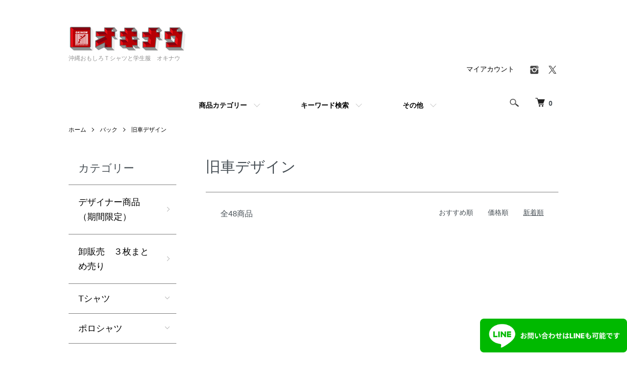

--- FILE ---
content_type: text/html; charset=EUC-JP
request_url: https://www.okinow.com/?mode=cate&cbid=442092&csid=1&sort=n&page=3
body_size: 9882
content:
<!DOCTYPE html PUBLIC "-//W3C//DTD XHTML 1.0 Transitional//EN" "http://www.w3.org/TR/xhtml1/DTD/xhtml1-transitional.dtd">
<html xmlns:og="http://ogp.me/ns#" xmlns:fb="http://www.facebook.com/2008/fbml" xmlns:mixi="http://mixi-platform.com/ns#" xmlns="http://www.w3.org/1999/xhtml" xml:lang="ja" lang="ja" dir="ltr">
<head>
<meta http-equiv="content-type" content="text/html; charset=euc-jp" />
<meta http-equiv="X-UA-Compatible" content="IE=edge,chrome=1" />
<meta name="viewport" content="width=device-width,initial-scale=1">
<title>旧車デザイン - 沖縄おもしろＴシャツと学生服　オキナウ</title>
<meta name="Keywords" content="旧車デザイン,おきのｗ,お昨日,沖のう,okinau,okinaw,okinawa,沖縄,Ｔシャツ,学生服,旧車,かりゆしポロ,オリジナル制作,バイク,デザイン,無地,パーカー,ポロシャツ," />
<meta name="Description" content="沖縄県宜野湾市普天間にあるオリジナルＴシャツと学生服販売。皆様におもしろいTシャツと学生服を販売しております。オリジナル制作のTシャツやポロシャツの注文も対応しております、車好きな方へ旧車Ｔシャツ（昭和の古い車）、出産祝い用として命名ｔシャツも人気です。2020年に新店舗へ移転しましておりますので何ありましたらご連絡ください。" />
<meta name="Author" content="株式会社オキナウ" />
<meta name="Copyright" content="Copyright 2008 OKINOW.COM." />
<meta http-equiv="content-style-type" content="text/css" />
<meta http-equiv="content-script-type" content="text/javascript" />
<link rel="stylesheet" href="https://www.okinow.com/css/framework/colormekit.css" type="text/css" />
<link rel="stylesheet" href="https://www.okinow.com/css/framework/colormekit-responsive.css" type="text/css" />
<link rel="stylesheet" href="https://img11.shop-pro.jp/PA01054/150/css/12/index.css?cmsp_timestamp=20251024143127" type="text/css" />
<link rel="stylesheet" href="https://img11.shop-pro.jp/PA01054/150/css/12/product_list.css?cmsp_timestamp=20251024143127" type="text/css" />

<link rel="alternate" type="application/rss+xml" title="rss" href="https://www.okinow.com/?mode=rss" />
<link rel="alternate" media="handheld" type="text/html" href="https://www.okinow.com/?mode=cate&cbid=442092&csid=1&sort=n&page=3" />
<link rel="shortcut icon" href="https://img11.shop-pro.jp/PA01054/150/favicon.ico?cmsp_timestamp=20260105184044" />
<script type="text/javascript" src="//ajax.googleapis.com/ajax/libs/jquery/1.7.2/jquery.min.js" ></script>
<meta property="og:title" content="旧車デザイン - 沖縄おもしろＴシャツと学生服　オキナウ" />
<meta property="og:description" content="沖縄県宜野湾市普天間にあるオリジナルＴシャツと学生服販売。皆様におもしろいTシャツと学生服を販売しております。オリジナル制作のTシャツやポロシャツの注文も対応しております、車好きな方へ旧車Ｔシャツ（昭和の古い車）、出産祝い用として命名ｔシャツも人気です。2020年に新店舗へ移転しましておりますので何ありましたらご連絡ください。" />
<meta property="og:url" content="https://www.okinow.com?mode=cate&cbid=442092&csid=1&sort=n&page=3" />
<meta property="og:site_name" content="沖縄おもしろＴシャツと学生服　オキナウ" />
<meta property="og:image" content="https://img11.shop-pro.jp/PA01054/150/category/442092_1.jpg?cmsp_timestamp=20210628165219"/>
<!-- Google tag (gtag.js) --> <script async src="https://www.googletagmanager.com/gtag/js?id=G-GJYHD1WJHZ"></script> <script> window.dataLayer = window.dataLayer || []; function gtag(){dataLayer.push(arguments);} gtag('js', new Date()); gtag('config', 'G-GJYHD1WJHZ'); </script>


<script>
  gtag('event', 'conversion', {'send_to': 'AW-1031677574/eMruCP611JUYEIbN-OsD'});
</script>
<script>
  var Colorme = {"page":"product_list","shop":{"account_id":"PA01054150","title":"\u6c96\u7e04\u304a\u3082\u3057\u308d\uff34\u30b7\u30e3\u30c4\u3068\u5b66\u751f\u670d\u3000\u30aa\u30ad\u30ca\u30a6"},"basket":{"total_price":0,"items":[]},"customer":{"id":null}};

  (function() {
    function insertScriptTags() {
      var scriptTagDetails = [];
      var entry = document.getElementsByTagName('script')[0];

      scriptTagDetails.forEach(function(tagDetail) {
        var script = document.createElement('script');

        script.type = 'text/javascript';
        script.src = tagDetail.src;
        script.async = true;

        if( tagDetail.integrity ) {
          script.integrity = tagDetail.integrity;
          script.setAttribute('crossorigin', 'anonymous');
        }

        entry.parentNode.insertBefore(script, entry);
      })
    }

    window.addEventListener('load', insertScriptTags, false);
  })();
</script>

<script async src="https://www.googletagmanager.com/gtag/js?id=G-5447H264HL"></script>
<script>
  window.dataLayer = window.dataLayer || [];
  function gtag(){dataLayer.push(arguments);}
  gtag('js', new Date());
  
      gtag('config', 'G-5447H264HL', (function() {
      var config = {};
      if (Colorme && Colorme.customer && Colorme.customer.id != null) {
        config.user_id = Colorme.customer.id;
      }
      return config;
    })());
  
  </script><script async src="https://zen.one/analytics.js"></script>
</head>
<body>
<meta name="colorme-acc-payload" content="?st=1&pt=10028&ut=442092,1&at=PA01054150&v=20260121131913&re=&cn=b6827a94876d858fcfe674ce03f5a8f6" width="1" height="1" alt="" /><script>!function(){"use strict";Array.prototype.slice.call(document.getElementsByTagName("script")).filter((function(t){return t.src&&t.src.match(new RegExp("dist/acc-track.js$"))})).forEach((function(t){return document.body.removeChild(t)})),function t(c){var r=arguments.length>1&&void 0!==arguments[1]?arguments[1]:0;if(!(r>=c.length)){var e=document.createElement("script");e.onerror=function(){return t(c,r+1)},e.src="https://"+c[r]+"/dist/acc-track.js?rev=3",document.body.appendChild(e)}}(["acclog001.shop-pro.jp","acclog002.shop-pro.jp"])}();</script>				<script src="https://img.shop-pro.jp/tmpl_js/86/jquery.tile.js"></script>
　　　　<script src="https://img.shop-pro.jp/tmpl_js/86/jquery.skOuterClick.js"></script>


<noscript><iframe src="https://www.googletagmanager.com/ns.html?id=GTM-PK385KX"
height="0" width="0" style="display:none;visibility:hidden"></iframe></noscript>



<script>
  gtag('event', 'conversion', {'send_to': 'AW-1031677574/eMruCP611JUYEIbN-OsD'});
</script>




<div class="l-header">
	<div class="l-header-main u-container">
    <div class="l-header-main__in">
      <div class="l-header-logo">
        <h1 class="l-header-logo__img">
          <a href="https://www.okinow.com/"><img src="https://img11.shop-pro.jp/PA01054/150/PA01054150.png?cmsp_timestamp=20260105184044" alt="沖縄おもしろＴシャツと学生服　オキナウ" /></a>
        </h1>
                  <p class="l-header-logo__txt">
            沖縄おもしろＴシャツと学生服　オキナウ
          </p>
              </div>
      <div class="l-header-search">
        <button class="l-header-search__btn js-mega-menu-btn js-search-btn">
          <img src="https://img.shop-pro.jp/tmpl_img/86/icon-search.png" alt="検索" />
        </button>
        <div class="l-header-search__contents js-mega-menu-contents">
          <div class="l-header-search__box">
            <form action="https://www.okinow.com/" method="GET" class="l-header-search__form">
              <input type="hidden" name="mode" value="srh" /><input type="hidden" name="sort" value="n" />
              <div class="l-header-search__input">
                <input type="text" name="keyword" placeholder="商品検索" />
              </div>
              <button class="l-header-search__submit" type="submit">
                <img src="https://img.shop-pro.jp/tmpl_img/86/icon-search.png" alt="送信" />
              </button>
            </form>
						<button class="l-header-search__close js-search-close" type="submit" aria-label="閉じる">
              <span></span>
              <span></span>
            </button>
          </div>
        </div>
        <div class="l-header-cart">
          <a href="https://www.okinow.com/cart/proxy/basket?shop_id=PA01054150&shop_domain=okinow.com">
            <img src="https://img.shop-pro.jp/tmpl_img/86/icon-cart.png" alt="カートを見る" />
            <span class="p-global-header__cart-count">
              0
            </span>
          </a>
        </div>
      </div>
      <button class="l-menu-btn js-navi-open" aria-label="メニュー">
        <span></span>
        <span></span>
      </button>

			<br />
			<br />
    </div>
    <div class="l-main-navi">
      <div class="l-main-navi__in">
        <ul class="l-main-navi-list">
                              <li class="l-main-navi-list__item">
            <div class="l-main-navi-list__ttl">
              CATEGORY
            </div>
            <button class="l-main-navi-list__link js-mega-menu-btn">
              商品カテゴリー
            </button>
            <div class="l-mega-menu js-mega-menu-contents">
              <ul class="l-mega-menu-list">
                                <li class="l-mega-menu-list__item">
                  <a class="l-mega-menu-list__link" href="https://www.okinow.com/?mode=cate&cbid=2745689&csid=0&sort=n">
                    デザイナー商品（期間限定）
                  </a>
                </li>
                                                    <li class="l-mega-menu-list__item">
                  <a class="l-mega-menu-list__link" href="https://www.okinow.com/?mode=cate&cbid=2959855&csid=0&sort=n">
                    卸販売　３枚まとめ売り
                  </a>
                </li>
                                                    <li class="l-mega-menu-list__item">
                  <a class="l-mega-menu-list__link" href="https://www.okinow.com/?mode=cate&cbid=387108&csid=0&sort=n">
                    Tシャツ
                  </a>
                </li>
                                                    <li class="l-mega-menu-list__item">
                  <a class="l-mega-menu-list__link" href="https://www.okinow.com/?mode=cate&cbid=1302034&csid=0&sort=n">
                    ポロシャツ
                  </a>
                </li>
                                                    <li class="l-mega-menu-list__item">
                  <a class="l-mega-menu-list__link" href="https://www.okinow.com/?mode=cate&cbid=1290568&csid=0&sort=n">
                    学生服
                  </a>
                </li>
                                                    <li class="l-mega-menu-list__item">
                  <a class="l-mega-menu-list__link" href="https://www.okinow.com/?mode=cate&cbid=384445&csid=0&sort=n">
                    お祝いギフト
                  </a>
                </li>
                                                    <li class="l-mega-menu-list__item">
                  <a class="l-mega-menu-list__link" href="https://www.okinow.com/?mode=cate&cbid=477273&csid=0&sort=n">
                    ロンＴシャツ
                  </a>
                </li>
                                                    <li class="l-mega-menu-list__item">
                  <a class="l-mega-menu-list__link" href="https://www.okinow.com/?mode=cate&cbid=1887388&csid=0&sort=n">
                    パーカー＆トレーナー
                  </a>
                </li>
                                                    <li class="l-mega-menu-list__item">
                  <a class="l-mega-menu-list__link" href="https://www.okinow.com/?mode=cate&cbid=384446&csid=0&sort=n">
                    ベビー＆キッズ
                  </a>
                </li>
                                                    <li class="l-mega-menu-list__item">
                  <a class="l-mega-menu-list__link" href="https://www.okinow.com/?mode=cate&cbid=1449946&csid=0&sort=n">
                    その他
                  </a>
                </li>
                                                    <li class="l-mega-menu-list__item">
                  <a class="l-mega-menu-list__link" href="https://www.okinow.com/?mode=cate&cbid=442092&csid=0&sort=n">
                    バック
                  </a>
                </li>
                                                    <li class="l-mega-menu-list__item">
                  <a class="l-mega-menu-list__link" href="https://www.okinow.com/?mode=cate&cbid=857757&csid=0&sort=n">
                    無地販売Ｔシャツ
                  </a>
                </li>
                              </ul>
            </div>
          </li>
                                                  <li class="l-main-navi-list__item">
            <div class="l-main-navi-list__ttl">
              GROUP
            </div>
            <button class="l-main-navi-list__link js-mega-menu-btn">
              キーワード検索
            </button>
            <div class="l-mega-menu js-mega-menu-contents">
              <ul class="l-mega-menu-list">
                                <li class="l-mega-menu-list__item">
                  <a class="l-mega-menu-list__link" href="https://www.okinow.com/?mode=grp&gid=2609144&sort=n">
                    商品名「あ」行
                  </a>
                </li>
                                                    <li class="l-mega-menu-list__item">
                  <a class="l-mega-menu-list__link" href="https://www.okinow.com/?mode=grp&gid=2609145&sort=n">
                    商品名「か」行
                  </a>
                </li>
                                                    <li class="l-mega-menu-list__item">
                  <a class="l-mega-menu-list__link" href="https://www.okinow.com/?mode=grp&gid=2609146&sort=n">
                    商品名「さ」行
                  </a>
                </li>
                                                    <li class="l-mega-menu-list__item">
                  <a class="l-mega-menu-list__link" href="https://www.okinow.com/?mode=grp&gid=2609147&sort=n">
                    商品名「た」行
                  </a>
                </li>
                                                    <li class="l-mega-menu-list__item">
                  <a class="l-mega-menu-list__link" href="https://www.okinow.com/?mode=grp&gid=2609148&sort=n">
                    商品名「な」行
                  </a>
                </li>
                                                    <li class="l-mega-menu-list__item">
                  <a class="l-mega-menu-list__link" href="https://www.okinow.com/?mode=grp&gid=2609149&sort=n">
                    商品名「は」行
                  </a>
                </li>
                                                    <li class="l-mega-menu-list__item">
                  <a class="l-mega-menu-list__link" href="https://www.okinow.com/?mode=grp&gid=2609150&sort=n">
                    商品名「ま」行
                  </a>
                </li>
                                                    <li class="l-mega-menu-list__item">
                  <a class="l-mega-menu-list__link" href="https://www.okinow.com/?mode=grp&gid=2609151&sort=n">
                    商品名「や」行
                  </a>
                </li>
                                                    <li class="l-mega-menu-list__item">
                  <a class="l-mega-menu-list__link" href="https://www.okinow.com/?mode=grp&gid=2609152&sort=n">
                    商品名「ら」行
                  </a>
                </li>
                                                    <li class="l-mega-menu-list__item">
                  <a class="l-mega-menu-list__link" href="https://www.okinow.com/?mode=grp&gid=2609153&sort=n">
                    商品名「わ」行
                  </a>
                </li>
                                                    <li class="l-mega-menu-list__item">
                  <a class="l-mega-menu-list__link" href="https://www.okinow.com/?mode=grp&gid=2610014&sort=n">
                    商品名「その他」
                  </a>
                </li>
                              </ul>
            </div>
          </li>
                                        <li class="l-main-navi-list__item">
            <div class="l-main-navi-list__ttl">
              CONTENTS
            </div>
            <button class="l-main-navi-list__link js-mega-menu-btn">
              その他
            </button>
            <div class="l-mega-menu js-mega-menu-contents">
              <ul class="l-mega-menu-list">
                                <li class="l-mega-menu-list__item">
                  <a class="l-mega-menu-list__link" href="https://www.okinow.com/?mode=f3">
                    デザインＴシャツ
                  </a>
                </li>
                                <li class="l-mega-menu-list__item">
                  <a class="l-mega-menu-list__link" href="https://www.okinow.com/?mode=f7">
                    ラッピングサービスについて
                  </a>
                </li>
                                <li class="l-mega-menu-list__item">
                  <a class="l-mega-menu-list__link" href="https://www.okinow.com/?mode=f10">
                    昭和、平成の車　懐かしい旧車　Ｔシャツ
                  </a>
                </li>
                                <li class="l-mega-menu-list__item">
                  <a class="l-mega-menu-list__link" href="https://www.okinow.com/?mode=f12">
                    オリジナル制作紹介
                  </a>
                </li>
                                <li class="l-mega-menu-list__item">
                  <a class="l-mega-menu-list__link" href="https://www.okinow.com/?mode=f14">
                    サイズ表と制作時間
                  </a>
                </li>
                                <li class="l-mega-menu-list__item">
                  <a class="l-mega-menu-list__link" href="https://www.okinow.com/?mode=f15">
                    オキナウの駐車場
                  </a>
                </li>
                                <li class="l-mega-menu-list__item">
                  <a class="l-mega-menu-list__link" href="https://www.okinow.com/?mode=f19">
                    令和7年　普天間高校　冬物学生服　販売スケジュール
                  </a>
                </li>
                                <li class="l-mega-menu-list__item">
                  <a class="l-mega-menu-list__link" href="https://www.okinow.com/?mode=f27">
                    あなたのデザインＴシャツ販売します（応援Ｔシャツ販売）
                  </a>
                </li>
                              </ul>
            </div>
          </li>
                  </ul>
        <div class="l-help-navi-box">
          <ul class="l-help-navi-list">
            <li class="l-help-navi-list__item">
              <a class="l-help-navi-list__link" href="https://www.okinow.com/?mode=myaccount">マイアカウント</a>
            </li>
                      </ul>
          <ul class="l-sns-navi-list u-opa">
                        <li class="l-sns-navi-list__item">
              <a href="https://instagram.com/okinow_okinow" target="_blank">
                <i class="icon-lg-b icon-instagram" aria-label="instagram"></i>
              </a>
            </li>
                                                <li class="l-sns-navi-list__item">
              <a href="https://twitter.com/futenma_okinow" target="_blank">
                <i class="icon-lg-b icon-twitter" aria-label="Twitter"></i>
              </a>
            </li>
                                    <!-- <li class="l-sns-navi-list__item">
              <a href="" target="_blank">
                <i class="icon-lg-b icon-pinterest" aria-label="pinterest"></i>
              </a>
            </li> -->
          </ul>
        </div>
      </div>
    </div>
    <div class="l-main-navi-overlay js-navi-close"></div>
  </div>
</div>




<div class="l-main product_list">
  <div class="l-main product_list">
  
  <div class="c-breadcrumbs u-container">
    <ul class="c-breadcrumbs-list">
      <li class="c-breadcrumbs-list__item">
        <a href="https://www.okinow.com/">
          ホーム
        </a>
      </li>
                  <li class="c-breadcrumbs-list__item">
        <a href="?mode=cate&cbid=442092&csid=0&sort=n">
          バック
        </a>
      </li>
                  <li class="c-breadcrumbs-list__item">
        <a href="?mode=cate&cbid=442092&csid=1&sort=n">
          旧車デザイン
        </a>
      </li>
                </ul>
  </div>
  
  <div class="l-contents-wrap u-container">
    
    <div class="l-contents-main">
      <h2 class="p-category__ttl">
                  旧車デザイン
              </h2>
      
            
      
            
      
            
      
            
      
            
              <div class="p-item-list-head">
          <div class="p-item-list-num">
            全48商品
          </div>
          
          <ul class="p-item-sort-list">
            <li class="p-item-sort-list__item">
                          <a href="?mode=cate&cbid=442092&csid=1">おすすめ順</a>
                          </li>
            <li class="p-item-sort-list__item">
                          <a href="?mode=cate&cbid=442092&csid=1&sort=p">価格順</a>
                          </li>
            <li class="p-item-sort-list__item">
                          <span>新着順</span>
                        </li>
          </ul>
          
        </div>
        
        <ul class="c-item-list">
                  </ul>
        
        
                
            
            
      
            
      
            
    </div>
    
    <div class="l-contents-side">
      
                  <div class="l-side-navi">
        <h3 class="l-side-navi__ttl">
          カテゴリー
        </h3>
        <ul class="l-side-navi-list">
                    <li class="l-side-navi-list__item">
                          <a href="https://www.okinow.com/?mode=cate&cbid=2745689&csid=0&sort=n" class="l-side-navi-list__link is-link">
                デザイナー商品（期間限定）
              </a>
                                  </li>
                    <li class="l-side-navi-list__item">
                          <a href="https://www.okinow.com/?mode=cate&cbid=2959855&csid=0&sort=n" class="l-side-navi-list__link is-link">
                卸販売　３枚まとめ売り
              </a>
                                  </li>
                    <li class="l-side-navi-list__item">
                          <button class="l-side-navi-list__link js-toggle-btn">
                Tシャツ
              </button>
                                                <ul class="l-side-navi-sub-list js-toggle-contents">
              <li class="l-side-navi-sub-list__item">
                <a href="https://www.okinow.com/?mode=cate&cbid=387108&csid=0&sort=n" class="l-side-navi-sub-list__link">
                  全てのTシャツ
                </a>
              </li>
                            <li class="l-side-navi-sub-list__item">
                <a href="https://www.okinow.com/?mode=cate&cbid=387108&csid=1&sort=n" class="l-side-navi-sub-list__link">
                  ひと文字Tシャツ
                </a>
              </li>
                                                  <li class="l-side-navi-sub-list__item">
                <a href="https://www.okinow.com/?mode=cate&cbid=387108&csid=2&sort=n" class="l-side-navi-sub-list__link">
                  旧車デザイン
                </a>
              </li>
                                                  <li class="l-side-navi-sub-list__item">
                <a href="https://www.okinow.com/?mode=cate&cbid=387108&csid=3&sort=n" class="l-side-navi-sub-list__link">
                  重機　バイク
                </a>
              </li>
                                                  <li class="l-side-navi-sub-list__item">
                <a href="https://www.okinow.com/?mode=cate&cbid=387108&csid=4&sort=n" class="l-side-navi-sub-list__link">
                  沖縄　オキナワ
                </a>
              </li>
                                                  <li class="l-side-navi-sub-list__item">
                <a href="https://www.okinow.com/?mode=cate&cbid=387108&csid=5&sort=n" class="l-side-navi-sub-list__link">
                  イベント　パーティー
                </a>
              </li>
                                                  <li class="l-side-navi-sub-list__item">
                <a href="https://www.okinow.com/?mode=cate&cbid=387108&csid=6&sort=n" class="l-side-navi-sub-list__link">
                  メカニカル
                </a>
              </li>
                                                  <li class="l-side-navi-sub-list__item">
                <a href="https://www.okinow.com/?mode=cate&cbid=387108&csid=7&sort=n" class="l-side-navi-sub-list__link">
                  その他
                </a>
              </li>
                                                  <li class="l-side-navi-sub-list__item">
                <a href="https://www.okinow.com/?mode=cate&cbid=387108&csid=8&sort=n" class="l-side-navi-sub-list__link">
                  シンプル文字・漢字
                </a>
              </li>
                        </ul>
                                  </li>
                    <li class="l-side-navi-list__item">
                          <button class="l-side-navi-list__link js-toggle-btn">
                ポロシャツ
              </button>
                                                <ul class="l-side-navi-sub-list js-toggle-contents">
              <li class="l-side-navi-sub-list__item">
                <a href="https://www.okinow.com/?mode=cate&cbid=1302034&csid=0&sort=n" class="l-side-navi-sub-list__link">
                  全てのポロシャツ
                </a>
              </li>
                            <li class="l-side-navi-sub-list__item">
                <a href="https://www.okinow.com/?mode=cate&cbid=1302034&csid=1&sort=n" class="l-side-navi-sub-list__link">
                  旧車デザイン
                </a>
              </li>
                                                  <li class="l-side-navi-sub-list__item">
                <a href="https://www.okinow.com/?mode=cate&cbid=1302034&csid=2&sort=n" class="l-side-navi-sub-list__link">
                  重機　バイク
                </a>
              </li>
                                                  <li class="l-side-navi-sub-list__item">
                <a href="https://www.okinow.com/?mode=cate&cbid=1302034&csid=3&sort=n" class="l-side-navi-sub-list__link">
                  沖縄　オキナワ
                </a>
              </li>
                                                  <li class="l-side-navi-sub-list__item">
                <a href="https://www.okinow.com/?mode=cate&cbid=1302034&csid=4&sort=n" class="l-side-navi-sub-list__link">
                  メカニカル
                </a>
              </li>
                                                  <li class="l-side-navi-sub-list__item">
                <a href="https://www.okinow.com/?mode=cate&cbid=1302034&csid=5&sort=n" class="l-side-navi-sub-list__link">
                  シンプル文字・漢字
                </a>
              </li>
                        </ul>
                                  </li>
                    <li class="l-side-navi-list__item">
                          <a href="https://www.okinow.com/?mode=cate&cbid=1290568&csid=0&sort=n" class="l-side-navi-list__link is-link">
                学生服
              </a>
                                  </li>
                    <li class="l-side-navi-list__item">
                          <button class="l-side-navi-list__link js-toggle-btn">
                お祝いギフト
              </button>
                                                <ul class="l-side-navi-sub-list js-toggle-contents">
              <li class="l-side-navi-sub-list__item">
                <a href="https://www.okinow.com/?mode=cate&cbid=384445&csid=0&sort=n" class="l-side-navi-sub-list__link">
                  全てのお祝いギフト
                </a>
              </li>
                            <li class="l-side-navi-sub-list__item">
                <a href="https://www.okinow.com/?mode=cate&cbid=384445&csid=1&sort=n" class="l-side-navi-sub-list__link">
                  命名Tシャツバックプリント
                </a>
              </li>
                                                  <li class="l-side-navi-sub-list__item">
                <a href="https://www.okinow.com/?mode=cate&cbid=384445&csid=2&sort=n" class="l-side-navi-sub-list__link">
                  ロンパースバックプリント
                </a>
              </li>
                                                  <li class="l-side-navi-sub-list__item">
                <a href="https://www.okinow.com/?mode=cate&cbid=384445&csid=3&sort=n" class="l-side-navi-sub-list__link">
                  ミニＴシャツ
                </a>
              </li>
                                                  <li class="l-side-navi-sub-list__item">
                <a href="https://www.okinow.com/?mode=cate&cbid=384445&csid=4&sort=n" class="l-side-navi-sub-list__link">
                  よだれかけ　ビブ
                </a>
              </li>
                                                  <li class="l-side-navi-sub-list__item">
                <a href="https://www.okinow.com/?mode=cate&cbid=384445&csid=5&sort=n" class="l-side-navi-sub-list__link">
                  ハンドタオル
                </a>
              </li>
                                                  <li class="l-side-navi-sub-list__item">
                <a href="https://www.okinow.com/?mode=cate&cbid=384445&csid=6&sort=n" class="l-side-navi-sub-list__link">
                  ロンＴシャツ
                </a>
              </li>
                        </ul>
                                  </li>
                    <li class="l-side-navi-list__item">
                          <button class="l-side-navi-list__link js-toggle-btn">
                ロンＴシャツ
              </button>
                                                <ul class="l-side-navi-sub-list js-toggle-contents">
              <li class="l-side-navi-sub-list__item">
                <a href="https://www.okinow.com/?mode=cate&cbid=477273&csid=0&sort=n" class="l-side-navi-sub-list__link">
                  全てのロンＴシャツ
                </a>
              </li>
                            <li class="l-side-navi-sub-list__item">
                <a href="https://www.okinow.com/?mode=cate&cbid=477273&csid=1&sort=n" class="l-side-navi-sub-list__link">
                  旧車デザイン
                </a>
              </li>
                                                  <li class="l-side-navi-sub-list__item">
                <a href="https://www.okinow.com/?mode=cate&cbid=477273&csid=2&sort=n" class="l-side-navi-sub-list__link">
                  重機　バイク
                </a>
              </li>
                                                  <li class="l-side-navi-sub-list__item">
                <a href="https://www.okinow.com/?mode=cate&cbid=477273&csid=3&sort=n" class="l-side-navi-sub-list__link">
                  沖縄　オキナワ
                </a>
              </li>
                                                  <li class="l-side-navi-sub-list__item">
                <a href="https://www.okinow.com/?mode=cate&cbid=477273&csid=4&sort=n" class="l-side-navi-sub-list__link">
                  メカニカル
                </a>
              </li>
                                                  <li class="l-side-navi-sub-list__item">
                <a href="https://www.okinow.com/?mode=cate&cbid=477273&csid=5&sort=n" class="l-side-navi-sub-list__link">
                  その他
                </a>
              </li>
                        </ul>
                                  </li>
                    <li class="l-side-navi-list__item">
                          <button class="l-side-navi-list__link js-toggle-btn">
                パーカー＆トレーナー
              </button>
                                                <ul class="l-side-navi-sub-list js-toggle-contents">
              <li class="l-side-navi-sub-list__item">
                <a href="https://www.okinow.com/?mode=cate&cbid=1887388&csid=0&sort=n" class="l-side-navi-sub-list__link">
                  全てのパーカー＆トレーナー
                </a>
              </li>
                            <li class="l-side-navi-sub-list__item">
                <a href="https://www.okinow.com/?mode=cate&cbid=1887388&csid=1&sort=n" class="l-side-navi-sub-list__link">
                  旧車デザイン
                </a>
              </li>
                                                  <li class="l-side-navi-sub-list__item">
                <a href="https://www.okinow.com/?mode=cate&cbid=1887388&csid=2&sort=n" class="l-side-navi-sub-list__link">
                  重機　バイク
                </a>
              </li>
                                                  <li class="l-side-navi-sub-list__item">
                <a href="https://www.okinow.com/?mode=cate&cbid=1887388&csid=3&sort=n" class="l-side-navi-sub-list__link">
                  沖縄　オキナワ
                </a>
              </li>
                                                  <li class="l-side-navi-sub-list__item">
                <a href="https://www.okinow.com/?mode=cate&cbid=1887388&csid=4&sort=n" class="l-side-navi-sub-list__link">
                  メカニカル
                </a>
              </li>
                        </ul>
                                  </li>
                    <li class="l-side-navi-list__item">
                          <button class="l-side-navi-list__link js-toggle-btn">
                ベビー＆キッズ
              </button>
                                                <ul class="l-side-navi-sub-list js-toggle-contents">
              <li class="l-side-navi-sub-list__item">
                <a href="https://www.okinow.com/?mode=cate&cbid=384446&csid=0&sort=n" class="l-side-navi-sub-list__link">
                  全てのベビー＆キッズ
                </a>
              </li>
                            <li class="l-side-navi-sub-list__item">
                <a href="https://www.okinow.com/?mode=cate&cbid=384446&csid=1&sort=n" class="l-side-navi-sub-list__link">
                  旧車デザイン
                </a>
              </li>
                                                  <li class="l-side-navi-sub-list__item">
                <a href="https://www.okinow.com/?mode=cate&cbid=384446&csid=2&sort=n" class="l-side-navi-sub-list__link">
                  重機　バイク
                </a>
              </li>
                                                  <li class="l-side-navi-sub-list__item">
                <a href="https://www.okinow.com/?mode=cate&cbid=384446&csid=3&sort=n" class="l-side-navi-sub-list__link">
                  沖縄　オキナワ
                </a>
              </li>
                                                  <li class="l-side-navi-sub-list__item">
                <a href="https://www.okinow.com/?mode=cate&cbid=384446&csid=4&sort=n" class="l-side-navi-sub-list__link">
                  メカニカル
                </a>
              </li>
                                                  <li class="l-side-navi-sub-list__item">
                <a href="https://www.okinow.com/?mode=cate&cbid=384446&csid=5&sort=n" class="l-side-navi-sub-list__link">
                  その他
                </a>
              </li>
                                                  <li class="l-side-navi-sub-list__item">
                <a href="https://www.okinow.com/?mode=cate&cbid=384446&csid=6&sort=n" class="l-side-navi-sub-list__link">
                  シンプル文字・漢字
                </a>
              </li>
                        </ul>
                                  </li>
                    <li class="l-side-navi-list__item">
                          <a href="https://www.okinow.com/?mode=cate&cbid=1449946&csid=0&sort=n" class="l-side-navi-list__link is-link">
                その他
              </a>
                                  </li>
                    <li class="l-side-navi-list__item">
                          <button class="l-side-navi-list__link js-toggle-btn">
                バック
              </button>
                                                <ul class="l-side-navi-sub-list js-toggle-contents">
              <li class="l-side-navi-sub-list__item">
                <a href="https://www.okinow.com/?mode=cate&cbid=442092&csid=0&sort=n" class="l-side-navi-sub-list__link">
                  全てのバック
                </a>
              </li>
                            <li class="l-side-navi-sub-list__item">
                <a href="https://www.okinow.com/?mode=cate&cbid=442092&csid=1&sort=n" class="l-side-navi-sub-list__link">
                  旧車デザイン
                </a>
              </li>
                                                  <li class="l-side-navi-sub-list__item">
                <a href="https://www.okinow.com/?mode=cate&cbid=442092&csid=2&sort=n" class="l-side-navi-sub-list__link">
                  重機　バイク
                </a>
              </li>
                                                  <li class="l-side-navi-sub-list__item">
                <a href="https://www.okinow.com/?mode=cate&cbid=442092&csid=3&sort=n" class="l-side-navi-sub-list__link">
                  沖縄　オキナワ
                </a>
              </li>
                                                  <li class="l-side-navi-sub-list__item">
                <a href="https://www.okinow.com/?mode=cate&cbid=442092&csid=4&sort=n" class="l-side-navi-sub-list__link">
                  メカニカル
                </a>
              </li>
                                                  <li class="l-side-navi-sub-list__item">
                <a href="https://www.okinow.com/?mode=cate&cbid=442092&csid=5&sort=n" class="l-side-navi-sub-list__link">
                  イベント　パーティー
                </a>
              </li>
                                                  <li class="l-side-navi-sub-list__item">
                <a href="https://www.okinow.com/?mode=cate&cbid=442092&csid=6&sort=n" class="l-side-navi-sub-list__link">
                  その他
                </a>
              </li>
                                                  <li class="l-side-navi-sub-list__item">
                <a href="https://www.okinow.com/?mode=cate&cbid=442092&csid=7&sort=n" class="l-side-navi-sub-list__link">
                  シンプル文字・漢字
                </a>
              </li>
                        </ul>
                                  </li>
                    <li class="l-side-navi-list__item">
                          <a href="https://www.okinow.com/?mode=cate&cbid=857757&csid=0&sort=n" class="l-side-navi-list__link is-link">
                無地販売Ｔシャツ
              </a>
                                  </li>
                  </ul>
      </div>
                                                                                                                                                      
      
                  <div class="l-side-navi">
        <h3 class="l-side-navi__ttl">
          グループ
        </h3>
        <ul class="l-side-navi-list">
                <li class="l-side-navi-list__item">
            <a href="https://www.okinow.com/?mode=grp&gid=2609144&sort=n" class="l-side-navi-list__link is-link">
              商品名「あ」行
            </a>
          </li>
                            <li class="l-side-navi-list__item">
            <a href="https://www.okinow.com/?mode=grp&gid=2609145&sort=n" class="l-side-navi-list__link is-link">
              商品名「か」行
            </a>
          </li>
                            <li class="l-side-navi-list__item">
            <a href="https://www.okinow.com/?mode=grp&gid=2609146&sort=n" class="l-side-navi-list__link is-link">
              商品名「さ」行
            </a>
          </li>
                            <li class="l-side-navi-list__item">
            <a href="https://www.okinow.com/?mode=grp&gid=2609147&sort=n" class="l-side-navi-list__link is-link">
              商品名「た」行
            </a>
          </li>
                            <li class="l-side-navi-list__item">
            <a href="https://www.okinow.com/?mode=grp&gid=2609148&sort=n" class="l-side-navi-list__link is-link">
              商品名「な」行
            </a>
          </li>
                            <li class="l-side-navi-list__item">
            <a href="https://www.okinow.com/?mode=grp&gid=2609149&sort=n" class="l-side-navi-list__link is-link">
              商品名「は」行
            </a>
          </li>
                            <li class="l-side-navi-list__item">
            <a href="https://www.okinow.com/?mode=grp&gid=2609150&sort=n" class="l-side-navi-list__link is-link">
              商品名「ま」行
            </a>
          </li>
                            <li class="l-side-navi-list__item">
            <a href="https://www.okinow.com/?mode=grp&gid=2609151&sort=n" class="l-side-navi-list__link is-link">
              商品名「や」行
            </a>
          </li>
                            <li class="l-side-navi-list__item">
            <a href="https://www.okinow.com/?mode=grp&gid=2609152&sort=n" class="l-side-navi-list__link is-link">
              商品名「ら」行
            </a>
          </li>
                            <li class="l-side-navi-list__item">
            <a href="https://www.okinow.com/?mode=grp&gid=2609153&sort=n" class="l-side-navi-list__link is-link">
              商品名「わ」行
            </a>
          </li>
                            <li class="l-side-navi-list__item">
            <a href="https://www.okinow.com/?mode=grp&gid=2610014&sort=n" class="l-side-navi-list__link is-link">
              商品名「その他」
            </a>
          </li>
              </ul>
      </div>
                  
    </div>
  </div>
</div>

<script type="text/javascript">
$(document).ready(function() {
  $(".js-toggle-btn").click(function () {
    $(this).next(".js-toggle-contents").slideToggle(200,"swing");
    $(this).toggleClass("is-on");
  });
});
</script></div>
<div style="text-align: center">

<p><a><img src="https://www.okinow.net/common/240717.png" alt="説明"></a>
</p>

<a href="https://lin.ee/GXRs8LN"><img src="https://www.okinow.net/button/h1012.jpg" alt="公式ライン"></a>
<a href="https://okinow.shop-pro.jp/secure/?mode=inq&shop_id=PA01054150"><img src="https://www.okinow.net/button/h223.jpg" alt="問い合わせ"></a>
<a href="https://www.okinow.com/?mode=f14"><img src="https://www.okinow.net/button/h232.jpg" alt="サイズ表"></a>
<a href="https://www.okinow.com/?mode=f16"><img src="https://www.okinow.net/button/h1013.jpg" alt="営業カレンダー"></a>
<a href="http://www.okinow.com/?tid=7&mode=f12"><img src="https://okinow.net/button/h133.jpg" alt="オリジナル"></a>

<a href="http://www.okinow.com/?tid=7&mode=f15"><img src="https://www.okinow.net/button/h100.jpg" alt="オキナウの駐車場"></a>
	<a href="https://www.okinow.com/?mode=f3"><img src="https://www.okinow.net/button/h233.jpg" alt="すべてのデザイン"></a>
<a href="https://www.okinow.com/?mode=cate&cbid=1290568&csid=0&sort=n"><img src="https://www.okinow.net/button/h155.jpg" alt="学生服"></a> 
<a href="http://www.okinow.com/?mode=f17"><img src="https://www.okinow.net/button/h177.jpg" alt="学生服直し"></a> 

<a href="https://www.okinow.com/?tid=12&mode=f4"><img src="https://okinow.net/button/h530.jpg" alt="命名Tシャツ"></a>
<a href="https://www.okinow.com/?tid=12&mode=f10"><img src="https://okinow.net/button/h529.jpg" alt="旧車"></a>
<a href="https://www.okinow.com/?tid=12&mode=f20"><img src="https://okinow.net/button/h525.jpg" alt="ひと文字"></a>


<a href="https://twitter.com/futenma_okinow"><img src="https://www.okinow.net/button/h1010.jpg" alt="ツイッター"></a>		
<a href="https://okinow.ti-da.net/"><img src="https://www.okinow.net/button/h101.jpg" alt="オキナウのブログ"></a>
<a href="https://www.instagram.com/okinow_okinow/"><img src="https://www.okinow.net/button/h1011.jpg" alt="インスタ"></a>



</div>

<div class="l-bottom u-container">
        <div class="p-shop-info">
    
        

  </div>
  <div class="p-shopguide u-contents-s">
    <h2 class="u-visually-hidden">
      ショッピングガイド
    </h2>
    <div class="p-shopguide-wrap">
            <div class="p-shopguide-column">
        <div class="p-shopguide-box js-matchHeight">
          <div class="p-shopguide-head">
            <div class="p-shopguide__icon">
              <img src="https://img.shop-pro.jp/tmpl_img/86/shopguide-icon-shipping.png" alt="" />
            </div>
            <h3 class="c-ttl-sub">
              SHIPPING
              <span class="c-ttl-sub__ja">配送・送料について</span>
            </h3>
          </div>
          <dl class="p-shopguide-txt">
                        <dt class="p-shopguide__ttl">
              当店が指定する配送業者
            </dt>
            <dd class="p-shopguide__body">
                            お届けについてはご注文から10日以内に発送し、発送後は２～3日は郵送でお時間を頂いております。また、「配達日指定」と「時間帯指定」のサービスは大変申し訳ありませんが現在行っておりません。
            </dd>
                      </dl>
        </div>
      </div>
            <div class="p-shopguide-column">
        <div class="p-shopguide-box js-matchHeight">
          <div class="p-shopguide-head">
            <div class="p-shopguide__icon">
              <img src="https://img.shop-pro.jp/tmpl_img/86/shopguide-icon-return.png" alt="" />
            </div>
            <h3 class="c-ttl-sub">
              RETURN
              <span class="c-ttl-sub__ja">返品について</span>
            </h3>
          </div>
          <dl class="p-shopguide-txt">
                        <dt class="p-shopguide__ttl">
              不良品
            </dt>
            <dd class="p-shopguide__body">
              不良品については、お手数ですが、お届け日より７日以内に、着払いにてご返送ください。
代替品を再発送させていただきます。
但し、未使用（未洗濯）でお願いします。発送時同様の状態で返送いただけない場合は、返品交換には応じかねます。
            </dd>
                                    <dt class="p-shopguide__ttl">
              返品期限
            </dt>
            <dd class="p-shopguide__body">
              商品の返品交換は、お届け日から７日以内の受付とさせていただきます。
返品交換に関しましては、未使用（未洗濯）でお願いします。発送時同様の状態で返送いただけない場合は、返品交換には応じかねます。
また、お届け日から７日以上経過した商品の返品交換はお受けできませんのでご注意ください。
また、返品の際には必ず事前にメールにてご連絡ください。

＊お客様のご都合でのキャンセル・返品はできません＊

            </dd>
                                    <dt class="p-shopguide__ttl">
              返品送料
            </dt>
            <dd class="p-shopguide__body">
              不良商品による返送に係る送料は、オキナウの負担とさせていただきます。着払いでご返送ください。オキナウより代替品を再発送させていただきます。

しかしお客様のご都合による返品(サイズ変更など）の際の送料は、お客様負担とさせていただきます。

送料については「手渡しで行う」郵送方法で考えますと、確実に￥1,000以上の負担になります。
なので一番安い方法としては返品する際に「レターパック６００」を一緒にお送りください。
全国どこでも定額なのでお安いです。
レターパック６００を使い、代替品を再発送させていただきます。

＊レターパック４３０の場合は手渡しではないのでご利用できません。
＊普通郵便（手渡しではない）での発送は行いません。


            </dd>
                      </dl>
        </div>
      </div>
            <div class="p-shopguide-column">
        <div class="p-shopguide-box js-matchHeight">
          <div class="p-shopguide-head">
            <div class="p-shopguide__icon">
              <img src="https://img.shop-pro.jp/tmpl_img/86/shopguide-icon-payment.png" alt="" />
            </div>
            <h3 class="c-ttl-sub">
              PAYMENT
              <span class="c-ttl-sub__ja">お支払いについて</span>
            </h3>
          </div>
          <dl class="p-shopguide-txt">
                        <dt class="p-shopguide__ttl">
              クレジットカード決済
            </dt>
            <dd class="p-shopguide__body">
                                          <div class="p-shopguide__img">
                <img class='payment_img' src='https://img.shop-pro.jp/common/card2.gif'><img class='payment_img' src='https://img.shop-pro.jp/common/card18.gif'><img class='payment_img' src='https://img.shop-pro.jp/common/card0.gif'><img class='payment_img' src='https://img.shop-pro.jp/common/card9.gif'>
              </div>
                            
            </dd>
                        <dt class="p-shopguide__ttl">
              PayPay
            </dt>
            <dd class="p-shopguide__body">
                                          ペイペイでお支払い後はご注文内容の変更はできません。変更をご希望の場合はご注文を全てキャンセルし、再度ご注文ください。<br />
キャンセルの場合はお手数ですがメールにてご連絡ください。
            </dd>
                        <dt class="p-shopguide__ttl">
              Amazon Pay
            </dt>
            <dd class="p-shopguide__body">
                                          Amazonのアカウントに登録された配送先や支払い方法を利用して決済できます。
            </dd>
                      </dl>
        </div>
      </div>
          </div>
  </div>
</div>

<div class="l-footer">
  <div class="u-container">
    <div class="l-footer-main">
      <div class="l-footer-shopinfo">
        <div class="l-footer-shopinfo__logo">
          <a href="https://www.okinow.com/"><img src="https://img11.shop-pro.jp/PA01054/150/PA01054150.png?cmsp_timestamp=20260105184044" alt="沖縄おもしろＴシャツと学生服　オキナウ" /></a>
        </div>
                <div class="l-footer-shopinfo__txt">
          沖縄おもしろＴシャツと学生服　オキナウ
        </div>
                <ul class="l-footer-sns-list u-opa">
                    <li class="l-footer-sns-list__item">
            <a href="https://instagram.com/okinow_okinow" target="_blank">
              <i class="icon-lg-b icon-instagram" aria-label="instagram"></i>
            </a>
          </li>
                                        <li class="l-footer-sns-list__item">
            <a href="https://twitter.com/futenma_okinow" target="_blank">
              <i class="icon-lg-b icon-twitter" aria-label="Twitter"></i>
            </a>
          </li>
                              <!-- <li class="l-footer-sns-list__item">
            <a href="" target="_blank">
              <i class="icon-lg-b icon-pinterest" aria-label="pinterest"></i>
            </a>
          </li> -->
        </ul>
                <div class="l-footer-qrcode">
          <img src="https://img11.shop-pro.jp/PA01054/150/qrcode.jpg?cmsp_timestamp=20260105184044" />
        </div>
              </div>
      <div class="l-footer-navi">
        <ul class="l-footer-navi-list">
          <li class="l-footer-navi-list__item">
            <a class="l-footer-navi-list__link" href="https://www.okinow.com/">
              ホーム
            </a>
          </li>
          <li class="l-footer-navi-list__item">
            <a class="l-footer-navi-list__link" href="https://www.okinow.com/?mode=sk#delivery">
              配送・送料について
            </a>
          </li>
          <li class="l-footer-navi-list__item">
            <a class="l-footer-navi-list__link" href="https://www.okinow.com/?mode=sk#return">
              返品について
            </a>
          </li>
          <li class="l-footer-navi-list__item">
            <a class="l-footer-navi-list__link" href="https://www.okinow.com/?mode=sk#payment">
              支払い方法について
            </a>
          </li>
          <li class="l-footer-navi-list__item">
            <a class="l-footer-navi-list__link" href="https://www.okinow.com/?mode=sk#info">
              特定商取引法に基づく表記
            </a>
          </li>
          <li class="l-footer-navi-list__item">
            <a class="l-footer-navi-list__link" href="https://www.okinow.com/?mode=privacy">
              プライバシーポリシー
            </a>
          </li>
        </ul>
        <ul class="l-footer-navi-list">
                              <li class="l-footer-navi-list__item">
            <span class="l-footer-navi-list__link">
              <a href="https://www.okinow.com/?mode=rss">RSS</a> / <a href="https://www.okinow.com/?mode=atom">ATOM</a>
            </span>
          </li>
        </ul>
        <ul class="l-footer-navi-list">
          <li class="l-footer-navi-list__item">
            <a class="l-footer-navi-list__link" href="https://www.okinow.com/?mode=myaccount">
              マイアカウント
            </a>
          </li>
                    <li class="l-footer-navi-list__item">
                        <a class="l-footer-navi-list__link" href="https://www.okinow.com/cart/proxy/basket?shop_id=PA01054150&shop_domain=okinow.com">
              カートを見る
            </a>
                      </li>
          <li class="l-footer-navi-list__item">
            <a class="l-footer-navi-list__link" href="https://okinow.shop-pro.jp/customer/inquiries/new">
              お問い合わせ
            </a>
          </li>
        </ul>
      </div>
    </div>
  </div>
</div>
<div class="l-copyright">
  <div class="l-copyright__txt">
    Copyright(c)Okinow, Inc. All Rights Reserved
  </div>
  <div class="l-copyright__logo">
    <a href="https://shop-pro.jp" target="_blank">Powered by<img src="https://img.shop-pro.jp/tmpl_img/86/powered.png" alt="カラーミーショップ" /></a>
  </div>
</div>

<script src="https://img.shop-pro.jp/tmpl_js/86/jquery.biggerlink.min.js"></script>
<script src="https://img.shop-pro.jp/tmpl_js/86/jquery.matchHeight-min.js"></script>
<script src="https://img.shop-pro.jp/tmpl_js/86/what-input.js"></script>

<script type="text/javascript">
$(document).ready(function() {
  //category search
  $(".js-mega-menu-btn").on("click",function() {
    if ($(this).hasClass("is-on")) {
      $(this).removeClass("is-on");
      $(this).next(".js-mega-menu-contents").fadeOut(200,"swing");
    } else {
      $(".js-mega-menu-btn").removeClass("is-on");
      $(".js-mega-menu-btn").next().fadeOut(200,"swing");
      $(this).addClass("is-on");
      $(this).next(".js-mega-menu-contents").fadeIn(200,"swing");
    }
  });
  $(".js-search-close").on('click',function() {
    $(".l-header-search__contents").fadeOut(200,"swing");
    $(".l-header-search__btn").removeClass("is-on");
  });
  $(".js-search-btn").on('click',function() {
    $(".l-main-navi").removeClass("is-open");
    $(".js-navi-open").removeClass("is-on");
  });

  //hamburger
  $(".js-navi-open,.js-navi-close").on('click',function() {
    $(".l-header-search__contents").fadeOut(200,"swing");
    $(".l-header-search__btn").removeClass("is-on");
    $(".l-header").toggleClass("is-open");
    $(".l-main-navi").toggleClass("is-open");
    $(".l-menu-btn").toggleClass("is-on");
    $(".l-main-navi-overlay").toggleClass("is-on");
  });
});
</script>

<script type="text/javascript">
$(document).ready(function() {
  var header = $(".l-header")
  var headerHeight = header.outerHeight()
  var navPos = $(".l-main-navi").offset().top

  $(window).on("load scroll", function() {
    var value = $(this).scrollTop();
    if ( value > navPos ) {
      $(".l-header").addClass("is-fixed");
      $(".l-main").css("margin-top", headerHeight);
    } else {
      $(".l-header").removeClass("is-fixed");
      $(".l-main").css("margin-top", '0');
    }
  });
  $(window).on("load resize", function() {
    if ($(window).width() < 1030) {
      $("body").css("margin-top", header.outerHeight());
    } else {
      $("body").css("margin-top", "");
    }
  });
});
</script>

<script type="text/javascript">
$(document).ready(function() {
  $(".js-bigger").biggerlink();
});
</script>

<script type="text/javascript">
$(document).ready(function() {
  $(".js-matchHeight").matchHeight();
});
</script>

<script>
  $(function () {
  function window_size_switch_func() {
    if($(window).width() >= 768) {
    // product option switch -> table
    $('#prd-opt-table').html($('.prd-opt-table').html());
    $('#prd-opt-table table').addClass('table table-bordered');
    $('#prd-opt-select').empty();
    } else {
    // product option switch -> select
    $('#prd-opt-table').empty();
    if($('#prd-opt-select > *').size() == 0) {
      $('#prd-opt-select').append($('.prd-opt-select').html());
    }
    }
  }
  window_size_switch_func();
  $(window).load(function () {
    $('.history-unit').tile();
  });
  $(window).resize(function () {
    window_size_switch_func();
    $('.history-unit').tile();
  });
  });
</script>
<p></p><strong></strong>
<a href="https://lin.ee/GXRs8LN?openQrModal=true">
  <picture class="floating-banner">
    <source srcset="https://img11.shop-pro.jp/PA01054/150/etc_base64/xMm9vg.png?cmsp_timestamp=20240125123802" media="(min-width: 990px)"/>
    <img class="floating-banner__image" src="https://img11.shop-pro.jp/PA01054/150/etc_base64/xMm9vg.png?cmsp_timestamp=20240125123802" alt="LINE">
  </picture>
</a><p></p><script type="text/javascript" src="https://www.okinow.com/js/cart.js" ></script>
<script type="text/javascript" src="https://www.okinow.com/js/async_cart_in.js" ></script>
<script type="text/javascript" src="https://www.okinow.com/js/product_stock.js" ></script>
<script type="text/javascript" src="https://www.okinow.com/js/js.cookie.js" ></script>
<script type="text/javascript" src="https://www.okinow.com/js/favorite_button.js" ></script>
</body></html>